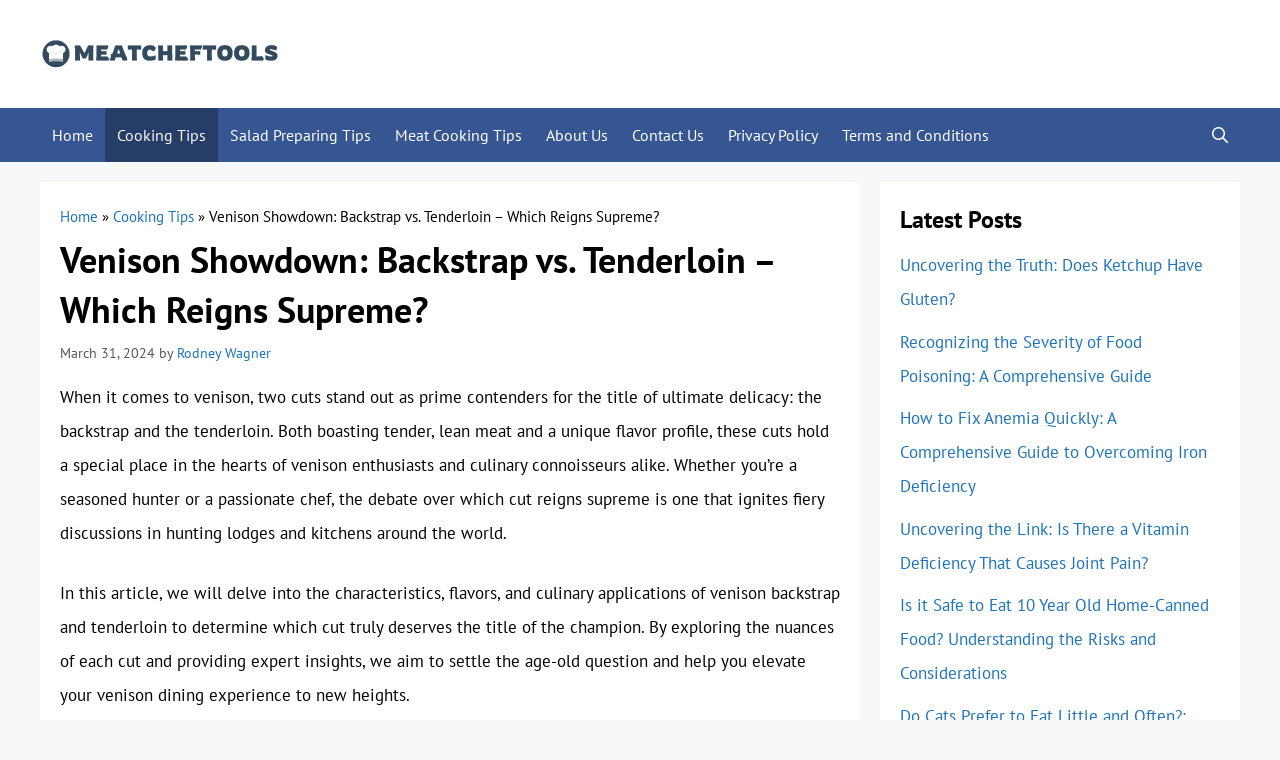

--- FILE ---
content_type: text/html; charset=UTF-8
request_url: https://meatcheftools.com/is-venison-backstrap-or-tenderloin-better/
body_size: 18238
content:
<!DOCTYPE html><html lang="en-US" prefix="og: https://ogp.me/ns#"><head><meta charset="UTF-8"/>
<script>var __ezHttpConsent={setByCat:function(src,tagType,attributes,category,force,customSetScriptFn=null){var setScript=function(){if(force||window.ezTcfConsent[category]){if(typeof customSetScriptFn==='function'){customSetScriptFn();}else{var scriptElement=document.createElement(tagType);scriptElement.src=src;attributes.forEach(function(attr){for(var key in attr){if(attr.hasOwnProperty(key)){scriptElement.setAttribute(key,attr[key]);}}});var firstScript=document.getElementsByTagName(tagType)[0];firstScript.parentNode.insertBefore(scriptElement,firstScript);}}};if(force||(window.ezTcfConsent&&window.ezTcfConsent.loaded)){setScript();}else if(typeof getEzConsentData==="function"){getEzConsentData().then(function(ezTcfConsent){if(ezTcfConsent&&ezTcfConsent.loaded){setScript();}else{console.error("cannot get ez consent data");force=true;setScript();}});}else{force=true;setScript();console.error("getEzConsentData is not a function");}},};</script>
<script>var ezTcfConsent=window.ezTcfConsent?window.ezTcfConsent:{loaded:false,store_info:false,develop_and_improve_services:false,measure_ad_performance:false,measure_content_performance:false,select_basic_ads:false,create_ad_profile:false,select_personalized_ads:false,create_content_profile:false,select_personalized_content:false,understand_audiences:false,use_limited_data_to_select_content:false,};function getEzConsentData(){return new Promise(function(resolve){document.addEventListener("ezConsentEvent",function(event){var ezTcfConsent=event.detail.ezTcfConsent;resolve(ezTcfConsent);});});}</script>
<script>if(typeof _setEzCookies!=='function'){function _setEzCookies(ezConsentData){var cookies=window.ezCookieQueue;for(var i=0;i<cookies.length;i++){var cookie=cookies[i];if(ezConsentData&&ezConsentData.loaded&&ezConsentData[cookie.tcfCategory]){document.cookie=cookie.name+"="+cookie.value;}}}}
window.ezCookieQueue=window.ezCookieQueue||[];if(typeof addEzCookies!=='function'){function addEzCookies(arr){window.ezCookieQueue=[...window.ezCookieQueue,...arr];}}
addEzCookies([{name:"ezoab_566767",value:"mod1-c; Path=/; Domain=meatcheftools.com; Max-Age=7200",tcfCategory:"store_info",isEzoic:"true",},{name:"ezosuibasgeneris-1",value:"39809d27-53e1-4a46-754d-b5a946469fd4; Path=/; Domain=meatcheftools.com; Expires=Thu, 24 Dec 2026 05:09:22 UTC; Secure; SameSite=None",tcfCategory:"understand_audiences",isEzoic:"true",}]);if(window.ezTcfConsent&&window.ezTcfConsent.loaded){_setEzCookies(window.ezTcfConsent);}else if(typeof getEzConsentData==="function"){getEzConsentData().then(function(ezTcfConsent){if(ezTcfConsent&&ezTcfConsent.loaded){_setEzCookies(window.ezTcfConsent);}else{console.error("cannot get ez consent data");_setEzCookies(window.ezTcfConsent);}});}else{console.error("getEzConsentData is not a function");_setEzCookies(window.ezTcfConsent);}</script><script type="text/javascript" data-ezscrex='false' data-cfasync='false'>window._ezaq = Object.assign({"edge_cache_status":13,"edge_response_time":13,"url":"https://meatcheftools.com/is-venison-backstrap-or-tenderloin-better/"}, typeof window._ezaq !== "undefined" ? window._ezaq : {});</script><script type="text/javascript" data-ezscrex='false' data-cfasync='false'>window._ezaq = Object.assign({"ab_test_id":"mod1-c"}, typeof window._ezaq !== "undefined" ? window._ezaq : {});window.__ez=window.__ez||{};window.__ez.tf={};</script><script type="text/javascript" data-ezscrex='false' data-cfasync='false'>window.ezDisableAds = true;</script>
<script data-ezscrex='false' data-cfasync='false' data-pagespeed-no-defer>var __ez=__ez||{};__ez.stms=Date.now();__ez.evt={};__ez.script={};__ez.ck=__ez.ck||{};__ez.template={};__ez.template.isOrig=true;__ez.queue=__ez.queue||function(){var e=0,i=0,t=[],n=!1,o=[],r=[],s=!0,a=function(e,i,n,o,r,s,a){var l=arguments.length>7&&void 0!==arguments[7]?arguments[7]:window,d=this;this.name=e,this.funcName=i,this.parameters=null===n?null:w(n)?n:[n],this.isBlock=o,this.blockedBy=r,this.deleteWhenComplete=s,this.isError=!1,this.isComplete=!1,this.isInitialized=!1,this.proceedIfError=a,this.fWindow=l,this.isTimeDelay=!1,this.process=function(){f("... func = "+e),d.isInitialized=!0,d.isComplete=!0,f("... func.apply: "+e);var i=d.funcName.split("."),n=null,o=this.fWindow||window;i.length>3||(n=3===i.length?o[i[0]][i[1]][i[2]]:2===i.length?o[i[0]][i[1]]:o[d.funcName]),null!=n&&n.apply(null,this.parameters),!0===d.deleteWhenComplete&&delete t[e],!0===d.isBlock&&(f("----- F'D: "+d.name),m())}},l=function(e,i,t,n,o,r,s){var a=arguments.length>7&&void 0!==arguments[7]?arguments[7]:window,l=this;this.name=e,this.path=i,this.async=o,this.defer=r,this.isBlock=t,this.blockedBy=n,this.isInitialized=!1,this.isError=!1,this.isComplete=!1,this.proceedIfError=s,this.fWindow=a,this.isTimeDelay=!1,this.isPath=function(e){return"/"===e[0]&&"/"!==e[1]},this.getSrc=function(e){return void 0!==window.__ezScriptHost&&this.isPath(e)&&"banger.js"!==this.name?window.__ezScriptHost+e:e},this.process=function(){l.isInitialized=!0,f("... file = "+e);var i=this.fWindow?this.fWindow.document:document,t=i.createElement("script");t.src=this.getSrc(this.path),!0===o?t.async=!0:!0===r&&(t.defer=!0),t.onerror=function(){var e={url:window.location.href,name:l.name,path:l.path,user_agent:window.navigator.userAgent};"undefined"!=typeof _ezaq&&(e.pageview_id=_ezaq.page_view_id);var i=encodeURIComponent(JSON.stringify(e)),t=new XMLHttpRequest;t.open("GET","//g.ezoic.net/ezqlog?d="+i,!0),t.send(),f("----- ERR'D: "+l.name),l.isError=!0,!0===l.isBlock&&m()},t.onreadystatechange=t.onload=function(){var e=t.readyState;f("----- F'D: "+l.name),e&&!/loaded|complete/.test(e)||(l.isComplete=!0,!0===l.isBlock&&m())},i.getElementsByTagName("head")[0].appendChild(t)}},d=function(e,i){this.name=e,this.path="",this.async=!1,this.defer=!1,this.isBlock=!1,this.blockedBy=[],this.isInitialized=!0,this.isError=!1,this.isComplete=i,this.proceedIfError=!1,this.isTimeDelay=!1,this.process=function(){}};function c(e,i,n,s,a,d,c,u,f){var m=new l(e,i,n,s,a,d,c,f);!0===u?o[e]=m:r[e]=m,t[e]=m,h(m)}function h(e){!0!==u(e)&&0!=s&&e.process()}function u(e){if(!0===e.isTimeDelay&&!1===n)return f(e.name+" blocked = TIME DELAY!"),!0;if(w(e.blockedBy))for(var i=0;i<e.blockedBy.length;i++){var o=e.blockedBy[i];if(!1===t.hasOwnProperty(o))return f(e.name+" blocked = "+o),!0;if(!0===e.proceedIfError&&!0===t[o].isError)return!1;if(!1===t[o].isComplete)return f(e.name+" blocked = "+o),!0}return!1}function f(e){var i=window.location.href,t=new RegExp("[?&]ezq=([^&#]*)","i").exec(i);"1"===(t?t[1]:null)&&console.debug(e)}function m(){++e>200||(f("let's go"),p(o),p(r))}function p(e){for(var i in e)if(!1!==e.hasOwnProperty(i)){var t=e[i];!0===t.isComplete||u(t)||!0===t.isInitialized||!0===t.isError?!0===t.isError?f(t.name+": error"):!0===t.isComplete?f(t.name+": complete already"):!0===t.isInitialized&&f(t.name+": initialized already"):t.process()}}function w(e){return"[object Array]"==Object.prototype.toString.call(e)}return window.addEventListener("load",(function(){setTimeout((function(){n=!0,f("TDELAY -----"),m()}),5e3)}),!1),{addFile:c,addFileOnce:function(e,i,n,o,r,s,a,l,d){t[e]||c(e,i,n,o,r,s,a,l,d)},addDelayFile:function(e,i){var n=new l(e,i,!1,[],!1,!1,!0);n.isTimeDelay=!0,f(e+" ...  FILE! TDELAY"),r[e]=n,t[e]=n,h(n)},addFunc:function(e,n,s,l,d,c,u,f,m,p){!0===c&&(e=e+"_"+i++);var w=new a(e,n,s,l,d,u,f,p);!0===m?o[e]=w:r[e]=w,t[e]=w,h(w)},addDelayFunc:function(e,i,n){var o=new a(e,i,n,!1,[],!0,!0);o.isTimeDelay=!0,f(e+" ...  FUNCTION! TDELAY"),r[e]=o,t[e]=o,h(o)},items:t,processAll:m,setallowLoad:function(e){s=e},markLoaded:function(e){if(e&&0!==e.length){if(e in t){var i=t[e];!0===i.isComplete?f(i.name+" "+e+": error loaded duplicate"):(i.isComplete=!0,i.isInitialized=!0)}else t[e]=new d(e,!0);f("markLoaded dummyfile: "+t[e].name)}},logWhatsBlocked:function(){for(var e in t)!1!==t.hasOwnProperty(e)&&u(t[e])}}}();__ez.evt.add=function(e,t,n){e.addEventListener?e.addEventListener(t,n,!1):e.attachEvent?e.attachEvent("on"+t,n):e["on"+t]=n()},__ez.evt.remove=function(e,t,n){e.removeEventListener?e.removeEventListener(t,n,!1):e.detachEvent?e.detachEvent("on"+t,n):delete e["on"+t]};__ez.script.add=function(e){var t=document.createElement("script");t.src=e,t.async=!0,t.type="text/javascript",document.getElementsByTagName("head")[0].appendChild(t)};__ez.dot=__ez.dot||{};__ez.queue.addFileOnce('/detroitchicago/boise.js', '/detroitchicago/boise.js?gcb=195-0&cb=5', true, [], true, false, true, false);__ez.queue.addFileOnce('/parsonsmaize/abilene.js', '/parsonsmaize/abilene.js?gcb=195-0&cb=b20dfef28c', true, [], true, false, true, false);__ez.queue.addFileOnce('/parsonsmaize/mulvane.js', '/parsonsmaize/mulvane.js?gcb=195-0&cb=e75e48eec0', true, ['/parsonsmaize/abilene.js'], true, false, true, false);__ez.queue.addFileOnce('/detroitchicago/birmingham.js', '/detroitchicago/birmingham.js?gcb=195-0&cb=539c47377c', true, ['/parsonsmaize/abilene.js'], true, false, true, false);</script>
<script data-ezscrex="false" type="text/javascript" data-cfasync="false">window._ezaq = Object.assign({"ad_cache_level":0,"adpicker_placement_cnt":0,"ai_placeholder_cache_level":0,"ai_placeholder_placement_cnt":-1,"article_category":"Cooking Tips","author":"Rodney Wagner","domain":"meatcheftools.com","domain_id":566767,"ezcache_level":2,"ezcache_skip_code":0,"has_bad_image":0,"has_bad_words":0,"is_sitespeed":0,"lt_cache_level":0,"publish_date":"2024-03-31","response_size":47532,"response_size_orig":41770,"response_time_orig":2,"template_id":5,"url":"https://meatcheftools.com/is-venison-backstrap-or-tenderloin-better/","word_count":0,"worst_bad_word_level":0}, typeof window._ezaq !== "undefined" ? window._ezaq : {});__ez.queue.markLoaded('ezaqBaseReady');</script>
<script type='text/javascript' data-ezscrex='false' data-cfasync='false'>
window.ezAnalyticsStatic = true;

function analyticsAddScript(script) {
	var ezDynamic = document.createElement('script');
	ezDynamic.type = 'text/javascript';
	ezDynamic.innerHTML = script;
	document.head.appendChild(ezDynamic);
}
function getCookiesWithPrefix() {
    var allCookies = document.cookie.split(';');
    var cookiesWithPrefix = {};

    for (var i = 0; i < allCookies.length; i++) {
        var cookie = allCookies[i].trim();

        for (var j = 0; j < arguments.length; j++) {
            var prefix = arguments[j];
            if (cookie.indexOf(prefix) === 0) {
                var cookieParts = cookie.split('=');
                var cookieName = cookieParts[0];
                var cookieValue = cookieParts.slice(1).join('=');
                cookiesWithPrefix[cookieName] = decodeURIComponent(cookieValue);
                break; // Once matched, no need to check other prefixes
            }
        }
    }

    return cookiesWithPrefix;
}
function productAnalytics() {
	var d = {"pr":[6],"omd5":"34f7a4f3d60cbe8b7ede30b64b50e711","nar":"risk score"};
	d.u = _ezaq.url;
	d.p = _ezaq.page_view_id;
	d.v = _ezaq.visit_uuid;
	d.ab = _ezaq.ab_test_id;
	d.e = JSON.stringify(_ezaq);
	d.ref = document.referrer;
	d.c = getCookiesWithPrefix('active_template', 'ez', 'lp_');
	if(typeof ez_utmParams !== 'undefined') {
		d.utm = ez_utmParams;
	}

	var dataText = JSON.stringify(d);
	var xhr = new XMLHttpRequest();
	xhr.open('POST','/ezais/analytics?cb=1', true);
	xhr.onload = function () {
		if (xhr.status!=200) {
            return;
		}

        if(document.readyState !== 'loading') {
            analyticsAddScript(xhr.response);
            return;
        }

        var eventFunc = function() {
            if(document.readyState === 'loading') {
                return;
            }
            document.removeEventListener('readystatechange', eventFunc, false);
            analyticsAddScript(xhr.response);
        };

        document.addEventListener('readystatechange', eventFunc, false);
	};
	xhr.setRequestHeader('Content-Type','text/plain');
	xhr.send(dataText);
}
__ez.queue.addFunc("productAnalytics", "productAnalytics", null, true, ['ezaqBaseReady'], false, false, false, true);
</script><base href="https://meatcheftools.com/is-venison-backstrap-or-tenderloin-better/"/><meta name="viewport" content="width=device-width, initial-scale=1"/><title>Venison Showdown: Backstrap vs. Tenderloin – Which Reigns Supreme? - MeatChefTools</title><meta name="description" content="When it comes to venison, two cuts stand out as prime contenders for the title of ultimate delicacy: the backstrap and the tenderloin. Both boasting tender,"/><meta name="robots" content="follow, index, max-snippet:-1, max-video-preview:-1, max-image-preview:large"/><link rel="canonical" href="https://meatcheftools.com/is-venison-backstrap-or-tenderloin-better/"/><meta property="og:locale" content="en_US"/><meta property="og:type" content="article"/><meta property="og:title" content="Venison Showdown: Backstrap vs. Tenderloin – Which Reigns Supreme? - MeatChefTools"/><meta property="og:description" content="When it comes to venison, two cuts stand out as prime contenders for the title of ultimate delicacy: the backstrap and the tenderloin. Both boasting tender,"/><meta property="og:url" content="https://meatcheftools.com/is-venison-backstrap-or-tenderloin-better/"/><meta property="og:site_name" content="MeatChefTools"/><meta property="article:publisher" content="https://www.facebook.com/meatcheftools/"/><meta property="article:section" content="Cooking Tips"/><meta property="article:published_time" content="2024-03-31T19:47:07+06:00"/><meta name="twitter:card" content="summary_large_image"/><meta name="twitter:title" content="Venison Showdown: Backstrap vs. Tenderloin – Which Reigns Supreme? - MeatChefTools"/><meta name="twitter:description" content="When it comes to venison, two cuts stand out as prime contenders for the title of ultimate delicacy: the backstrap and the tenderloin. Both boasting tender,"/><meta name="twitter:site" content="@meatchef"/><meta name="twitter:creator" content="@meatchef"/><meta name="twitter:label1" content="Written by"/><meta name="twitter:data1" content="Rodney Wagner"/><meta name="twitter:label2" content="Time to read"/><meta name="twitter:data2" content="8 minutes"/> <script type="application/ld+json" class="rank-math-schema">{"@context":"https://schema.org","@graph":[{"@type":"Organization","@id":"https://meatcheftools.com/#organization","name":"MeatChefTools","url":"https://meatcheftools.com","sameAs":["https://www.facebook.com/meatcheftools/","https://twitter.com/meatchef"],"logo":{"@type":"ImageObject","@id":"https://meatcheftools.com/#logo","url":"https://meatcheftools.com/wp-content/uploads/2021/06/Logo.png","contentUrl":"https://meatcheftools.com/wp-content/uploads/2021/06/Logo.png","caption":"MeatChefTools","inLanguage":"en-US"}},{"@type":"WebSite","@id":"https://meatcheftools.com/#website","url":"https://meatcheftools.com","name":"MeatChefTools","publisher":{"@id":"https://meatcheftools.com/#organization"},"inLanguage":"en-US"},{"@type":"BreadcrumbList","@id":"https://meatcheftools.com/is-venison-backstrap-or-tenderloin-better/#breadcrumb","itemListElement":[{"@type":"ListItem","position":"1","item":{"@id":"https://meatcheftools.com","name":"Home"}},{"@type":"ListItem","position":"2","item":{"@id":"https://meatcheftools.com/cooking-tips/","name":"Cooking Tips"}},{"@type":"ListItem","position":"3","item":{"@id":"https://meatcheftools.com/is-venison-backstrap-or-tenderloin-better/","name":"Venison Showdown: Backstrap vs. Tenderloin \u2013 Which Reigns Supreme?"}}]},{"@type":"WebPage","@id":"https://meatcheftools.com/is-venison-backstrap-or-tenderloin-better/#webpage","url":"https://meatcheftools.com/is-venison-backstrap-or-tenderloin-better/","name":"Venison Showdown: Backstrap vs. Tenderloin \u2013 Which Reigns Supreme? - MeatChefTools","datePublished":"2024-03-31T19:47:07+06:00","dateModified":"2024-03-31T19:47:07+06:00","isPartOf":{"@id":"https://meatcheftools.com/#website"},"inLanguage":"en-US","breadcrumb":{"@id":"https://meatcheftools.com/is-venison-backstrap-or-tenderloin-better/#breadcrumb"}},{"@type":"Person","@id":"https://meatcheftools.com/is-venison-backstrap-or-tenderloin-better/#author","name":"Rodney Wagner","image":{"@type":"ImageObject","@id":"https://meatcheftools.com/wp-content/uploads/2021/01/Rodney-Wagner.jpg","url":"https://meatcheftools.com/wp-content/uploads/2021/01/Rodney-Wagner.jpg","caption":"Rodney Wagner","inLanguage":"en-US"},"sameAs":["https://meatcheftools.com"],"worksFor":{"@id":"https://meatcheftools.com/#organization"}},{"@type":"BlogPosting","headline":"Venison Showdown: Backstrap vs. Tenderloin \u2013 Which Reigns Supreme? - MeatChefTools","datePublished":"2024-03-31T19:47:07+06:00","dateModified":"2024-03-31T19:47:07+06:00","articleSection":"Cooking Tips","author":{"@id":"https://meatcheftools.com/is-venison-backstrap-or-tenderloin-better/#author","name":"Rodney Wagner"},"publisher":{"@id":"https://meatcheftools.com/#organization"},"description":"When it comes to venison, two cuts stand out as prime contenders for the title of ultimate delicacy: the backstrap and the tenderloin. Both boasting tender,","name":"Venison Showdown: Backstrap vs. Tenderloin \u2013 Which Reigns Supreme? - MeatChefTools","@id":"https://meatcheftools.com/is-venison-backstrap-or-tenderloin-better/#richSnippet","isPartOf":{"@id":"https://meatcheftools.com/is-venison-backstrap-or-tenderloin-better/#webpage"},"inLanguage":"en-US","mainEntityOfPage":{"@id":"https://meatcheftools.com/is-venison-backstrap-or-tenderloin-better/#webpage"}}]}</script> <link href="https://fonts.gstatic.com" crossorigin="" rel="preconnect"/><link href="https://fonts.googleapis.com" crossorigin="" rel="preconnect"/><link data-optimized="2" rel="stylesheet" href="https://meatcheftools.com/wp-content/litespeed/css/1e762e1c369f155fabe43d65e2eaa194.css?ver=6c3b1"/> <script src="https://meatcheftools.com/wp-includes/js/jquery/jquery.min.js" id="jquery-core-js"></script> <script data-optimized="1" src="https://meatcheftools.com/wp-content/litespeed/js/1e46b8c1d9850091f570e8a011c5def3.js?ver=5def3" id="jquery-migrate-js" defer="" data-deferred="1"></script> <link rel="https://api.w.org/" href="https://meatcheftools.com/wp-json/"/><link rel="alternate" title="JSON" type="application/json" href="https://meatcheftools.com/wp-json/wp/v2/posts/4515"/><link rel="alternate" title="oEmbed (JSON)" type="application/json+oembed" href="https://meatcheftools.com/wp-json/oembed/1.0/embed?url=https%3A%2F%2Fmeatcheftools.com%2Fis-venison-backstrap-or-tenderloin-better%2F"/><link rel="alternate" title="oEmbed (XML)" type="text/xml+oembed" href="https://meatcheftools.com/wp-json/oembed/1.0/embed?url=https%3A%2F%2Fmeatcheftools.com%2Fis-venison-backstrap-or-tenderloin-better%2F&amp;format=xml"/><link rel="pingback" href="https://meatcheftools.com/xmlrpc.php"/>
 <script src="https://www.googletagmanager.com/gtag/js?id=G-NJCDLCG2F9" defer="" data-deferred="1"></script> <script src="[data-uri]" defer=""></script><link rel="icon" href="https://meatcheftools.com/wp-content/uploads/2021/01/cropped-Favicon-32x32.png" sizes="32x32"/><link rel="icon" href="https://meatcheftools.com/wp-content/uploads/2021/01/cropped-Favicon-192x192.png" sizes="192x192"/><link rel="apple-touch-icon" href="https://meatcheftools.com/wp-content/uploads/2021/01/cropped-Favicon-180x180.png"/><meta name="msapplication-TileImage" content="https://meatcheftools.com/wp-content/uploads/2021/01/cropped-Favicon-270x270.png"/><script type='text/javascript'>
var ezoTemplate = 'orig_site';
var ezouid = '1';
var ezoFormfactor = '1';
</script><script data-ezscrex="false" type='text/javascript'>
var soc_app_id = '0';
var did = 566767;
var ezdomain = 'meatcheftools.com';
var ezoicSearchable = 1;
</script></head><body class="wp-singular post-template-default single single-post postid-4515 single-format-standard wp-custom-logo wp-embed-responsive wp-theme-generatepress wp-child-theme-generatepress_child post-image-above-header post-image-aligned-center sticky-menu-fade right-sidebar nav-below-header separate-containers nav-search-enabled header-aligned-left dropdown-hover" itemtype="https://schema.org/Blog" itemscope="">
<a class="screen-reader-text skip-link" href="#content" title="Skip to content">Skip to content</a><header class="site-header" id="masthead" aria-label="Site" itemtype="https://schema.org/WPHeader" itemscope=""><div class="inside-header grid-container"><div class="site-logo">
<a href="https://meatcheftools.com/" rel="home">
<img class="header-image is-logo-image" alt="MeatChefTools" src="https://meatcheftools.com/wp-content/uploads/2024/02/logo.png" srcset="https://meatcheftools.com/wp-content/uploads/2024/02/logo.png 1x, https://meatcheftools.com/wp-content/uploads/2024/02/mobile-logo.png 2x" width="240" height="60"/>
</a></div></div></header><nav class="main-navigation has-menu-bar-items sub-menu-right" id="site-navigation" aria-label="Primary" itemtype="https://schema.org/SiteNavigationElement" itemscope=""><div class="inside-navigation grid-container"><form method="get" class="search-form navigation-search" action="https://meatcheftools.com/">
<input type="search" class="search-field" value="" name="s" title="Search"/></form>				<button class="menu-toggle" aria-controls="primary-menu" aria-expanded="false">
<span class="gp-icon icon-menu-bars"><svg viewBox="0 0 512 512" aria-hidden="true" xmlns="http://www.w3.org/2000/svg" width="1em" height="1em"><path d="M0 96c0-13.255 10.745-24 24-24h464c13.255 0 24 10.745 24 24s-10.745 24-24 24H24c-13.255 0-24-10.745-24-24zm0 160c0-13.255 10.745-24 24-24h464c13.255 0 24 10.745 24 24s-10.745 24-24 24H24c-13.255 0-24-10.745-24-24zm0 160c0-13.255 10.745-24 24-24h464c13.255 0 24 10.745 24 24s-10.745 24-24 24H24c-13.255 0-24-10.745-24-24z"></path></svg><svg viewBox="0 0 512 512" aria-hidden="true" xmlns="http://www.w3.org/2000/svg" width="1em" height="1em"><path d="M71.029 71.029c9.373-9.372 24.569-9.372 33.942 0L256 222.059l151.029-151.03c9.373-9.372 24.569-9.372 33.942 0 9.372 9.373 9.372 24.569 0 33.942L289.941 256l151.03 151.029c9.372 9.373 9.372 24.569 0 33.942-9.373 9.372-24.569 9.372-33.942 0L256 289.941l-151.029 151.03c-9.373 9.372-24.569 9.372-33.942 0-9.372-9.373-9.372-24.569 0-33.942L222.059 256 71.029 104.971c-9.372-9.373-9.372-24.569 0-33.942z"></path></svg></span><span class="mobile-menu">Menu</span>				</button><div id="primary-menu" class="main-nav"><ul id="menu-main-menu" class=" menu sf-menu"><li id="menu-item-64049" class="menu-item menu-item-type-custom menu-item-object-custom menu-item-home menu-item-64049"><a href="https://meatcheftools.com/">Home</a></li><li id="menu-item-14792" class="menu-item menu-item-type-taxonomy menu-item-object-category current-post-ancestor current-menu-parent current-post-parent menu-item-14792"><a href="https://meatcheftools.com/cooking-tips/">Cooking Tips</a></li><li id="menu-item-20453" class="menu-item menu-item-type-taxonomy menu-item-object-category menu-item-20453"><a href="https://meatcheftools.com/salad-preparing-tips/">Salad Preparing Tips</a></li><li id="menu-item-20452" class="menu-item menu-item-type-taxonomy menu-item-object-category menu-item-20452"><a href="https://meatcheftools.com/meat-cooking-tips/">Meat Cooking Tips</a></li><li id="menu-item-14803" class="menu-item menu-item-type-post_type menu-item-object-page menu-item-14803"><a href="https://meatcheftools.com/about/">About Us</a></li><li id="menu-item-14802" class="menu-item menu-item-type-post_type menu-item-object-page menu-item-14802"><a href="https://meatcheftools.com/contact/">Contact Us</a></li><li id="menu-item-14801" class="menu-item menu-item-type-post_type menu-item-object-page menu-item-privacy-policy menu-item-14801"><a rel="privacy-policy" href="https://meatcheftools.com/privacy-policy/">Privacy Policy</a></li><li id="menu-item-14813" class="menu-item menu-item-type-post_type menu-item-object-page menu-item-14813"><a href="https://meatcheftools.com/terms-and-conditions/">Terms and Conditions</a></li></ul></div><div class="menu-bar-items"><span class="menu-bar-item search-item"><a aria-label="Open Search Bar" href="#"><span class="gp-icon icon-search"><svg viewBox="0 0 512 512" aria-hidden="true" xmlns="http://www.w3.org/2000/svg" width="1em" height="1em"><path fill-rule="evenodd" clip-rule="evenodd" d="M208 48c-88.366 0-160 71.634-160 160s71.634 160 160 160 160-71.634 160-160S296.366 48 208 48zM0 208C0 93.125 93.125 0 208 0s208 93.125 208 208c0 48.741-16.765 93.566-44.843 129.024l133.826 134.018c9.366 9.379 9.355 24.575-.025 33.941-9.379 9.366-24.575 9.355-33.941-.025L337.238 370.987C301.747 399.167 256.839 416 208 416 93.125 416 0 322.875 0 208z"></path></svg><svg viewBox="0 0 512 512" aria-hidden="true" xmlns="http://www.w3.org/2000/svg" width="1em" height="1em"><path d="M71.029 71.029c9.373-9.372 24.569-9.372 33.942 0L256 222.059l151.029-151.03c9.373-9.372 24.569-9.372 33.942 0 9.372 9.373 9.372 24.569 0 33.942L289.941 256l151.03 151.029c9.372 9.373 9.372 24.569 0 33.942-9.373 9.372-24.569 9.372-33.942 0L256 289.941l-151.029 151.03c-9.373 9.372-24.569 9.372-33.942 0-9.372-9.373-9.372-24.569 0-33.942L222.059 256 71.029 104.971c-9.372-9.373-9.372-24.569 0-33.942z"></path></svg></span></a></span></div></div></nav><div class="site grid-container container hfeed" id="page"><div class="site-content" id="content"><div class="content-area" id="primary"><main class="site-main" id="main"><article id="post-4515" class="post-4515 post type-post status-publish format-standard hentry category-cooking-tips no-featured-image-padding" itemtype="https://schema.org/CreativeWork" itemscope=""><div class="inside-article"><nav aria-label="breadcrumbs" class="rank-math-breadcrumb"><p><a href="https://meatcheftools.com">Home</a><span class="separator"> » </span><a href="https://meatcheftools.com/cooking-tips/">Cooking Tips</a><span class="separator"> » </span><span class="last">Venison Showdown: Backstrap vs. Tenderloin – Which Reigns Supreme?</span></p></nav><header class="entry-header"><h1 class="entry-title" itemprop="headline">Venison Showdown: Backstrap vs. Tenderloin – Which Reigns Supreme?</h1><div class="entry-meta">
<span class="posted-on"><time class="entry-date published" datetime="2024-03-31T19:47:07+06:00" itemprop="datePublished">March 31, 2024</time></span> <span class="byline">by <span class="author vcard" itemprop="author" itemtype="https://schema.org/Person" itemscope=""><a class="url fn n" href="https://meatcheftools.com/author/rodney/" title="View all posts by Rodney Wagner" rel="author" itemprop="url"><span class="author-name" itemprop="name">Rodney Wagner</span></a></span></span></div></header><div class="entry-content" itemprop="text"><p>When it comes to venison, two cuts stand out as prime contenders for the title of ultimate delicacy: the backstrap and the tenderloin. Both boasting tender, lean meat and a unique flavor profile, these cuts hold a special place in the hearts of venison enthusiasts and culinary connoisseurs alike. Whether you’re a seasoned hunter or a passionate chef, the debate over which cut reigns supreme is one that ignites fiery discussions in hunting lodges and kitchens around the world.</p><p>In this article, we will delve into the characteristics, flavors, and culinary applications of venison backstrap and tenderloin to determine which cut truly deserves the title of the champion. By exploring the nuances of each cut and providing expert insights, we aim to settle the age-old question and help you elevate your venison dining experience to new heights.</p><div class="key-takeaway"><strong>Key Takeaways</strong><div class="takeaway-content">Both venison backstrap and tenderloin are prized cuts of the deer, but the backstrap is often considered the better cut due to its larger size and versatility. It can be cooked as a whole roast or sliced into steaks, making it a favorite among meat enthusiasts. However, the tenderloin is renowned for its tenderness and mild flavor, making it a popular choice for those who prefer a more delicate meat. Ultimately, the “better” cut depends on personal preference and cooking method.</div></div><p></p><div id="ez-toc-container" class="ez-toc-v2_0_76 counter-hierarchy ez-toc-counter ez-toc-grey ez-toc-container-direction"><div class="ez-toc-title-container"><p class="ez-toc-title ez-toc-toggle" style="cursor:pointer">Table of Contents</p>
<span class="ez-toc-title-toggle"><a href="#" class="ez-toc-pull-right ez-toc-btn ez-toc-btn-xs ez-toc-btn-default ez-toc-toggle" aria-label="Toggle Table of Content"><span class="ez-toc-js-icon-con"><span class=""><span class="eztoc-hide" style="display:none;">Toggle</span><span class="ez-toc-icon-toggle-span"><svg style="fill: #999;color:#999" xmlns="http://www.w3.org/2000/svg" class="list-377408" width="20px" height="20px" viewBox="0 0 24 24" fill="none"><path d="M6 6H4v2h2V6zm14 0H8v2h12V6zM4 11h2v2H4v-2zm16 0H8v2h12v-2zM4 16h2v2H4v-2zm16 0H8v2h12v-2z" fill="currentColor"></path></svg><svg style="fill: #999;color:#999" class="arrow-unsorted-368013" xmlns="http://www.w3.org/2000/svg" width="10px" height="10px" viewBox="0 0 24 24" version="1.2" baseProfile="tiny"><path d="M18.2 9.3l-6.2-6.3-6.2 6.3c-.2.2-.3.4-.3.7s.1.5.3.7c.2.2.4.3.7.3h11c.3 0 .5-.1.7-.3.2-.2.3-.5.3-.7s-.1-.5-.3-.7zM5.8 14.7l6.2 6.3 6.2-6.3c.2-.2.3-.5.3-.7s-.1-.5-.3-.7c-.2-.2-.4-.3-.7-.3h-11c-.3 0-.5.1-.7.3-.2.2-.3.5-.3.7s.1.5.3.7z"></path></svg></span></span></span></a></span></div><nav><ul class="ez-toc-list ez-toc-list-level-1 eztoc-toggle-hide-by-default"><li class="ez-toc-page-1 ez-toc-heading-level-2"><a class="ez-toc-link ez-toc-heading-1" href="#Understanding_Venison_Cuts">Understanding Venison Cuts</a></li><li class="ez-toc-page-1 ez-toc-heading-level-2"><a class="ez-toc-link ez-toc-heading-2" href="#Exploring_The_Backstrap">Exploring The Backstrap</a></li><li class="ez-toc-page-1 ez-toc-heading-level-2"><a class="ez-toc-link ez-toc-heading-3" href="#Unveiling_The_Tenderloin">Unveiling The Tenderloin</a></li><li class="ez-toc-page-1 ez-toc-heading-level-2"><a class="ez-toc-link ez-toc-heading-4" href="#Flavor_And_Texture_Comparison">Flavor And Texture Comparison</a></li><li class="ez-toc-page-1 ez-toc-heading-level-2"><a class="ez-toc-link ez-toc-heading-5" href="#Cooking_Methods_For_Backstrap">Cooking Methods For Backstrap</a></li><li class="ez-toc-page-1 ez-toc-heading-level-2"><a class="ez-toc-link ez-toc-heading-6" href="#Cooking_Methods_For_Tenderloin">Cooking Methods For Tenderloin</a></li><li class="ez-toc-page-1 ez-toc-heading-level-2"><a class="ez-toc-link ez-toc-heading-7" href="#Nutritional_Profile_Of_Backstrap">Nutritional Profile Of Backstrap</a></li><li class="ez-toc-page-1 ez-toc-heading-level-2"><a class="ez-toc-link ez-toc-heading-8" href="#Nutritional_Profile_Of_Tenderloin">Nutritional Profile Of Tenderloin</a></li><li class="ez-toc-page-1 ez-toc-heading-level-2"><a class="ez-toc-link ez-toc-heading-9" href="#Conclusion">Conclusion</a></li></ul></nav></div><h2><span class="ez-toc-section" id="Understanding_Venison_Cuts"></span>Understanding Venison Cuts<span class="ez-toc-section-end"></span></h2><p>Venison, a lean and flavorful meat, offers a variety of cuts that can be used in cooking. One of the most sought-after cuts is the backstrap, also known as the loin, which runs along the spine of the deer and is prized for its tenderness and mild flavor. The tenderloin, on the other hand, is a small, long strip of meat located inside the ribcage and is similarly valued for its tenderness and delicate taste.</p><p>Understanding the different venison cuts is essential for both hunters and cooks. The backstrap and tenderloin are often considered the premium cuts of venison, with the backstrap being larger and thicker, while the tenderloin is smaller and more delicate. Both cuts are incredibly tender and best suited for quick cooking methods, such as grilling, pan-searing, or roasting. Additionally, being aware of the location of these cuts on the deer can also help in butchering and utilizing the meat efficiently.</p><p>When preparing venison, knowing the characteristics of each cut can influence the cooking method and the resulting flavor and texture. By understanding the unique qualities of the backstrap and tenderloin, individuals can make informed decisions on how best to showcase and enjoy these premium venison cuts.</p><h2><span class="ez-toc-section" id="Exploring_The_Backstrap"></span>Exploring The Backstrap<span class="ez-toc-section-end"></span></h2><p>The backstrap, also known as the loin, is a prized cut of venison that runs along the spine of the deer. It’s favored for its tender, lean meat and is often described as the “filet mignon” of the deer. The backstrap is a versatile cut that can be grilled, seared, or roasted, and its natural tenderness makes it an ideal choice for those who prefer their venison on the medium-rare to medium side. Its mild flavor allows for a variety of seasoning options, making it a popular choice for many venison enthusiasts.</p><p>When preparing backstrap, it’s important to trim off any excess silver skin or connective tissue to ensure a tender result. Many people prefer to marinate or dry-rub the backstrap to enhance its natural flavor, while others opt for a simple seasoning of salt and pepper to let the meat’s flavor shine through. The backstrap’s tenderness and mild flavor make it an excellent choice for those new to venison, as well as for seasoned hunters and cooks looking to showcase the natural quality of the meat. Whether prepared as steaks, roasts, or kebabs, the backstrap is a showcase cut that highlights the best qualities of venison.</p><h2><span class="ez-toc-section" id="Unveiling_The_Tenderloin"></span>Unveiling The Tenderloin<span class="ez-toc-section-end"></span></h2><p>The tenderloin, also known as the backstrap or fillet, is a prized cut of venison known for its tenderness and delicate flavor. This lean, long muscle runs along the spine of the deer and is often considered the most tender and coveted part of the animal. It is a small, relatively thin muscle that is located inside the ribcage and is protected from excessive use, which contributes to its tenderness.</p><p>When prepared properly, venison tenderloin is succulent and tender with a buttery texture. It can be prepared using various cooking methods, including grilling, pan-searing, or roasting, and is often seasoned with simple herbs and spices to enhance its natural flavors. Due to its tenderness, it is crucial to avoid overcooking the tenderloin to preserve its delicate texture and flavor. Whether it’s served as medallions, steaks, or whole-roasted, the venison tenderloin is a gourmet cut that is sure to impress even the most discerning palate.</p><h2><span class="ez-toc-section" id="Flavor_And_Texture_Comparison"></span>Flavor And Texture Comparison<span class="ez-toc-section-end"></span></h2><p>When it comes to comparing the flavor and texture of venison backstrap and tenderloin, both cuts offer unique qualities that cater to different culinary preferences. The backstrap, often referred to as the “loin,” features a robust, meaty flavor with a slightly gamey undertone. Its texture is firmer compared to the tenderloin, providing a satisfying chew that many carnivores appreciate. When cooked properly, the backstrap can deliver a juicy and tender experience, making it a favorite for those who enjoy a more substantial bite.</p><p>On the other hand, the tenderloin offers a softer texture with a milder, delicate flavor profile. Its lean and buttery texture makes it an ideal choice for those seeking a more tender and refined dining experience. The tenderloin’s subtle taste allows it to easily absorb the flavors of marinades and seasonings, making it versatile for various cooking methods. Ultimately, the flavor and texture comparison between venison backstrap and tenderloin comes down to personal preference and the specific culinary application, as both cuts offer unique attributes that cater to different palates and cooking styles.</p><h2><span class="ez-toc-section" id="Cooking_Methods_For_Backstrap"></span>Cooking Methods For Backstrap<span class="ez-toc-section-end"></span></h2><p>When it comes to cooking methods for backstrap, simplicity is key. This tender and flavorful cut of venison benefits from minimal processing and quick cooking techniques to preserve its natural taste and texture. One popular method is grilling, which allows the meat’s lean composition to shine while creating a beautiful charred exterior. Marinating the backstrap beforehand can add extra flavor and moisture and is an excellent way to impart a touch of complexity to the dish.</p><p>Another effective cooking method for backstrap is pan-searing. This technique achieves a delightful caramelization on the exterior while the inside remains juicy and tender. For those who prefer a no-fuss approach, roasting the backstrap in the oven is a straightforward option. It requires minimal effort and ensures even cooking throughout the cut. Regardless of the chosen technique, it is crucial to monitor the internal temperature of the meat to prevent overcooking and preserve the backstrap’s delicate texture and exquisite flavor.</p><h2><span class="ez-toc-section" id="Cooking_Methods_For_Tenderloin"></span>Cooking Methods For Tenderloin<span class="ez-toc-section-end"></span></h2><p>When it comes to cooking venison tenderloin, the key is to keep it simple. Because of its tenderness, it’s best to use cooking methods that won’t overpower the natural flavor of the meat. One popular way to prepare venison tenderloin is by grilling it over high heat for a short period of time. This method helps to seal in the juices and create a delicious charred exterior while keeping the inside tender and juicy.</p><p>Another cooking method for venison tenderloin is pan-searing. Heat a skillet with oil over medium-high heat, season the tenderloin with salt and pepper, and then sear it for a few minutes on each side until it reaches the desired level of doneness. This method produces a beautiful crust and a juicy, flavorful interior. Remember to let the tenderloin rest for a few minutes after cooking to allow the juices to redistribute, ensuring a more tender and flavorful result. Regardless of the method chosen, it’s important not to overcook venison tenderloin, as it can quickly become tough and dry.</p><h2><span class="ez-toc-section" id="Nutritional_Profile_Of_Backstrap"></span>Nutritional Profile Of Backstrap<span class="ez-toc-section-end"></span></h2><p>Backstrap, also known as venison loin, is a highly nutritious cut of meat that offers an impressive nutritional profile. It is lean and low in fat, making it an excellent source of high-quality protein. Additionally, backstrap is rich in essential nutrients such as iron, zinc, and B vitamins, including B12 and niacin.</p><p>One of the key advantages of backstrap is its low fat content. This makes it a great choice for individuals looking to reduce their overall fat intake while still enjoying a delicious and satisfying protein source. Furthermore, it provides essential nutrients that are vital for maintaining overall health, including supporting energy metabolism, immune function, and red blood cell production.</p><p>In conclusion, the nutritional profile of backstrap makes it a valuable addition to a balanced and healthy diet. Its high protein content, along with essential vitamins and minerals, makes it a standout choice for individuals seeking a nutrient-dense and delicious meat option.</p><h2><span class="ez-toc-section" id="Nutritional_Profile_Of_Tenderloin"></span>Nutritional Profile Of Tenderloin<span class="ez-toc-section-end"></span></h2><p>The tenderloin is a lean cut of venison and is an excellent source of high-quality protein, providing essential amino acids that support muscle strength and overall health. It is also low in saturated fat, making it a heart-healthy choice. Additionally, tenderloin is rich in vitamin B6 and niacin, which play crucial roles in energy metabolism and promoting overall well-being.</p><p>A 3-ounce serving of venison tenderloin contains approximately 135 calories and provides nearly half of the recommended daily allowance of protein. It is also a good source of iron, a vital component of hemoglobin that helps transport oxygen throughout the body. Furthermore, tenderloin is low in carbohydrates, making it an ideal choice for individuals following a low-carb or keto diet. Overall, the nutritional profile of venison tenderloin makes it a nutrient-dense option that can contribute to a well-rounded and balanced diet.</p><h2><span class="ez-toc-section" id="Conclusion"></span>Conclusion<span class="ez-toc-section-end"></span></h2><p>To fully appreciate the venison experience, it’s essential to savor the distinct qualities of the backstrap and tenderloin. Both cuts offer exceptional tenderness and flavor, making them prized choices for any culinary endeavor. While the backstrap impresses with its robust and versatile profile, the tenderloin captivates with its delicate texture and subtle taste. Ultimately, the decision between the two cuts comes down to personal preference and the specific dish being prepared.</p><p>In the end, whether you lean towards the bold richness of the backstrap or the understated elegance of the tenderloin, it’s clear that both cuts reign supreme in the realm of venison. Embracing the unique attributes of each cut allows one to unlock the endless culinary possibilities that venison has to offer, making the rivalry between the backstrap and tenderloin a matter of pure preference rather than superiority.</p></div><footer class="entry-meta" aria-label="Entry meta">
<span class="cat-links"><span class="gp-icon icon-categories"><svg viewBox="0 0 512 512" aria-hidden="true" xmlns="http://www.w3.org/2000/svg" width="1em" height="1em"><path d="M0 112c0-26.51 21.49-48 48-48h110.014a48 48 0 0143.592 27.907l12.349 26.791A16 16 0 00228.486 128H464c26.51 0 48 21.49 48 48v224c0 26.51-21.49 48-48 48H48c-26.51 0-48-21.49-48-48V112z"></path></svg></span><span class="screen-reader-text">Categories </span><a href="https://meatcheftools.com/cooking-tips/" rel="category tag">Cooking Tips</a></span></footer></div></article><div class="comments-area"><div id="comments"><div id="respond" class="comment-respond"><h3 id="reply-title" class="comment-reply-title">Leave a Comment <small><a rel="nofollow" id="cancel-comment-reply-link" href="/is-venison-backstrap-or-tenderloin-better/#respond" style="display:none;">Cancel reply</a></small></h3><form action="https://meatcheftools.com/wp-comments-post.php" method="post" id="commentform" class="comment-form"><p class="comment-form-comment"><label for="comment" class="screen-reader-text">Comment</label><textarea id="comment" name="comment" cols="45" rows="8" required=""></textarea></p><label for="author" class="screen-reader-text">Name</label><input placeholder="Name *" id="author" name="author" type="text" value="" size="30" required=""/>
<label for="email" class="screen-reader-text">Email</label><input placeholder="Email *" id="email" name="email" type="email" value="" size="30" required=""/>
<label for="url" class="screen-reader-text">Website</label><input placeholder="Website" id="url" name="url" type="url" value="" size="30"/><p class="comment-form-cookies-consent"><input id="wp-comment-cookies-consent" name="wp-comment-cookies-consent" type="checkbox" value="yes"/> <label for="wp-comment-cookies-consent">Save my name, email, and website in this browser for the next time I comment.</label></p><p class="form-submit"><input name="submit" type="submit" id="submit" class="submit" value="Post Comment"/> <input type="hidden" name="comment_post_ID" value="4515" id="comment_post_ID"/>
<input type="hidden" name="comment_parent" id="comment_parent" value="0"/></p><p style="display: none;"><input type="hidden" id="akismet_comment_nonce" name="akismet_comment_nonce" value="622ea3ffcb"/></p><p style="display: none !important;" class="akismet-fields-container" data-prefix="ak_"><label>Δ<textarea name="ak_hp_textarea" cols="45" rows="8" maxlength="100"></textarea></label><input type="hidden" id="ak_js_1" name="ak_js" value="169"/><script src="[data-uri]" defer=""></script></p></form></div></div></div></main></div><div class="widget-area sidebar is-right-sidebar" id="right-sidebar"><div class="inside-right-sidebar">
<ins class="ezoic-adpos-sidebar" style="display:none !important;visibility:hidden !important;height:0 !important;width:0 !important;" data-loc="top"></ins><aside id="recent-posts-2" class="widget inner-padding widget_recent_entries"><h2 class="widget-title">Latest Posts</h2><ul><li>
<a href="https://meatcheftools.com/does-ketchup-have-gluten/">Uncovering the Truth: Does Ketchup Have Gluten?</a></li><li>
<a href="https://meatcheftools.com/how-do-you-know-if-food-poisoning-is-serious/">Recognizing the Severity of Food Poisoning: A Comprehensive Guide</a></li><li>
<a href="https://meatcheftools.com/how-to-fix-anemia-quickly/">How to Fix Anemia Quickly: A Comprehensive Guide to Overcoming Iron Deficiency</a></li><li>
<a href="https://meatcheftools.com/is-there-a-vitamin-deficiency-that-causes-joint-pain/">Uncovering the Link: Is There a Vitamin Deficiency That Causes Joint Pain?</a></li><li>
<a href="https://meatcheftools.com/can-you-eat-10-year-old-home-canned-food/">Is it Safe to Eat 10 Year Old Home-Canned Food? Understanding the Risks and Considerations</a></li><li>
<a href="https://meatcheftools.com/do-cats-prefer-to-eat-little-and-often/">Do Cats Prefer to Eat Little and Often?: Understanding Feline Eating Habits</a></li><li>
<a href="https://meatcheftools.com/can-hindu-people-drink-alcohol/">Exploring the Complex Relationship Between Hinduism and Alcohol Consumption</a></li></ul></aside><ins class="ezoic-adpos-sidebar" style="display:none !important;visibility:hidden !important;height:0 !important;width:0 !important;" data-loc="middle"></ins><ins class="ezoic-adpos-sidebar" style="display:none !important;visibility:hidden !important;height:0 !important;width:0 !important;" data-loc="bottom"></ins></div></div></div></div><div class="site-footer"><div id="footer-widgets" class="site footer-widgets"><div class="footer-widgets-container grid-container"><div class="inside-footer-widgets"><div class="footer-widget-1"><aside id="text-4" class="widget inner-padding widget_text"><h2 class="widget-title">About Us</h2><div class="textwidget"><p>MeatchefTools.com is your ultimate destination for everything meat-related. Our platform offers a rich array of articles, recipes, and cooking tips to enhance your culinary expertise. From mastering the art of grilling to exploring new cuts and flavors, join us as we delve into the exciting world of meat preparation and appreciation. Let’s elevate your cooking skills and savor the delicious results together!</p></div></aside></div><div class="footer-widget-2"></div></div></div></div><footer class="site-info" aria-label="Site" itemtype="https://schema.org/WPFooter" itemscope=""><div class="inside-site-info grid-container"><div class="copyright-bar">
Copyright © 2025 <a href="https://meatcheftools.com/">MeatChefTools.com</a>. Powered by <a href="https://wordpress.org/">WordPress</a>.</div></div></footer></div><a title="Scroll back to top" aria-label="Scroll back to top" rel="nofollow" href="#" class="generate-back-to-top" data-scroll-speed="400" data-start-scroll="300" role="button">
<span class="gp-icon icon-arrow-up"><svg viewBox="0 0 330 512" aria-hidden="true" xmlns="http://www.w3.org/2000/svg" width="1em" height="1em" fill-rule="evenodd" clip-rule="evenodd" stroke-linejoin="round" stroke-miterlimit="1.414"><path d="M305.863 314.916c0 2.266-1.133 4.815-2.832 6.514l-14.157 14.163c-1.699 1.7-3.964 2.832-6.513 2.832-2.265 0-4.813-1.133-6.512-2.832L164.572 224.276 53.295 335.593c-1.699 1.7-4.247 2.832-6.512 2.832-2.265 0-4.814-1.133-6.513-2.832L26.113 321.43c-1.699-1.7-2.831-4.248-2.831-6.514s1.132-4.816 2.831-6.515L158.06 176.408c1.699-1.7 4.247-2.833 6.512-2.833 2.265 0 4.814 1.133 6.513 2.833L303.03 308.4c1.7 1.7 2.832 4.249 2.832 6.515z" fill-rule="nonzero"></path></svg></span>
</a><script type="speculationrules">{"prefetch":[{"source":"document","where":{"and":[{"href_matches":"\/*"},{"not":{"href_matches":["\/wp-*.php","\/wp-admin\/*","\/wp-content\/uploads\/*","\/wp-content\/*","\/wp-content\/plugins\/*","\/wp-content\/themes\/generatepress_child\/*","\/wp-content\/themes\/generatepress\/*","\/*\\?(.+)"]}},{"not":{"selector_matches":"a[rel~=\"nofollow\"]"}},{"not":{"selector_matches":".no-prefetch, .no-prefetch a"}}]},"eagerness":"conservative"}]}</script> <div id="ezoic-pub-ad-placeholder-109" data-inserter-version="-1"></div><script id="generate-a11y" src="[data-uri]" defer=""></script> <script id="ez-toc-scroll-scriptjs-js-extra" src="[data-uri]" defer=""></script> <script data-optimized="1" src="https://meatcheftools.com/wp-content/litespeed/js/298663babaed9d3bfb62a43ac375b718.js?ver=5b718" id="ez-toc-scroll-scriptjs-js" defer="" data-deferred="1"></script> <script data-optimized="1" src="https://meatcheftools.com/wp-content/litespeed/js/277fbb0820994b3f6c294dc503dc084d.js?ver=c084d" id="ez-toc-js-cookie-js" defer="" data-deferred="1"></script> <script data-optimized="1" src="https://meatcheftools.com/wp-content/litespeed/js/a678a2ebbce227b06f3c0a7078819b49.js?ver=19b49" id="ez-toc-jquery-sticky-kit-js" defer="" data-deferred="1"></script> <script id="ez-toc-js-js-extra" src="[data-uri]" defer=""></script> <script data-optimized="1" src="https://meatcheftools.com/wp-content/litespeed/js/f7a061b5fd95f08777b927d11ed88824.js?ver=88824" id="ez-toc-js-js" defer="" data-deferred="1"></script> <!--[if lte IE 11]> <script src="https://meatcheftools.com/wp-content/themes/generatepress/assets/js/classList.min.js" id="generate-classlist-js"></script> <![endif]--> <script id="generate-menu-js-before" src="[data-uri]" defer=""></script> <script data-optimized="1" src="https://meatcheftools.com/wp-content/litespeed/js/e61d1f3196f228ab010d80efd05442f9.js?ver=442f9" id="generate-menu-js" defer="" data-deferred="1"></script> <script id="generate-navigation-search-js-before" src="[data-uri]" defer=""></script> <script data-optimized="1" src="https://meatcheftools.com/wp-content/litespeed/js/524bac32a57b99ee1f9d471d2032d8bf.js?ver=2d8bf" id="generate-navigation-search-js" defer="" data-deferred="1"></script> <script id="generate-back-to-top-js-before" src="[data-uri]" defer=""></script> <script data-optimized="1" src="https://meatcheftools.com/wp-content/litespeed/js/a5897edb3b32770c488b275ba3c03982.js?ver=03982" id="generate-back-to-top-js" defer="" data-deferred="1"></script> <script data-optimized="1" src="https://meatcheftools.com/wp-content/litespeed/js/c22dcb4af67e92a75af3aaf6db83f6c1.js?ver=3f6c1" id="comment-reply-js" data-wp-strategy="async" defer="" data-deferred="1"></script> <script data-optimized="1" defer="" src="https://meatcheftools.com/wp-content/litespeed/js/8056055f8bf43264542f12bf721ab53a.js?ver=ab53a" id="akismet-frontend-js"></script> 


<script data-cfasync="false">function _emitEzConsentEvent(){var customEvent=new CustomEvent("ezConsentEvent",{detail:{ezTcfConsent:window.ezTcfConsent},bubbles:true,cancelable:true,});document.dispatchEvent(customEvent);}
(function(window,document){function _setAllEzConsentTrue(){window.ezTcfConsent.loaded=true;window.ezTcfConsent.store_info=true;window.ezTcfConsent.develop_and_improve_services=true;window.ezTcfConsent.measure_ad_performance=true;window.ezTcfConsent.measure_content_performance=true;window.ezTcfConsent.select_basic_ads=true;window.ezTcfConsent.create_ad_profile=true;window.ezTcfConsent.select_personalized_ads=true;window.ezTcfConsent.create_content_profile=true;window.ezTcfConsent.select_personalized_content=true;window.ezTcfConsent.understand_audiences=true;window.ezTcfConsent.use_limited_data_to_select_content=true;window.ezTcfConsent.select_personalized_content=true;}
function _clearEzConsentCookie(){document.cookie="ezCMPCookieConsent=tcf2;Domain=.meatcheftools.com;Path=/;expires=Thu, 01 Jan 1970 00:00:00 GMT";}
_clearEzConsentCookie();if(typeof window.__tcfapi!=="undefined"){window.ezgconsent=false;var amazonHasRun=false;function _ezAllowed(tcdata,purpose){return(tcdata.purpose.consents[purpose]||tcdata.purpose.legitimateInterests[purpose]);}
function _handleConsentDecision(tcdata){window.ezTcfConsent.loaded=true;if(!tcdata.vendor.consents["347"]&&!tcdata.vendor.legitimateInterests["347"]){window._emitEzConsentEvent();return;}
window.ezTcfConsent.store_info=_ezAllowed(tcdata,"1");window.ezTcfConsent.develop_and_improve_services=_ezAllowed(tcdata,"10");window.ezTcfConsent.measure_content_performance=_ezAllowed(tcdata,"8");window.ezTcfConsent.select_basic_ads=_ezAllowed(tcdata,"2");window.ezTcfConsent.create_ad_profile=_ezAllowed(tcdata,"3");window.ezTcfConsent.select_personalized_ads=_ezAllowed(tcdata,"4");window.ezTcfConsent.create_content_profile=_ezAllowed(tcdata,"5");window.ezTcfConsent.measure_ad_performance=_ezAllowed(tcdata,"7");window.ezTcfConsent.use_limited_data_to_select_content=_ezAllowed(tcdata,"11");window.ezTcfConsent.select_personalized_content=_ezAllowed(tcdata,"6");window.ezTcfConsent.understand_audiences=_ezAllowed(tcdata,"9");window._emitEzConsentEvent();}
function _handleGoogleConsentV2(tcdata){if(!tcdata||!tcdata.purpose||!tcdata.purpose.consents){return;}
var googConsentV2={};if(tcdata.purpose.consents[1]){googConsentV2.ad_storage='granted';googConsentV2.analytics_storage='granted';}
if(tcdata.purpose.consents[3]&&tcdata.purpose.consents[4]){googConsentV2.ad_personalization='granted';}
if(tcdata.purpose.consents[1]&&tcdata.purpose.consents[7]){googConsentV2.ad_user_data='granted';}
if(googConsentV2.analytics_storage=='denied'){gtag('set','url_passthrough',true);}
gtag('consent','update',googConsentV2);}
__tcfapi("addEventListener",2,function(tcdata,success){if(!success||!tcdata){window._emitEzConsentEvent();return;}
if(!tcdata.gdprApplies){_setAllEzConsentTrue();window._emitEzConsentEvent();return;}
if(tcdata.eventStatus==="useractioncomplete"||tcdata.eventStatus==="tcloaded"){if(typeof gtag!='undefined'){_handleGoogleConsentV2(tcdata);}
_handleConsentDecision(tcdata);if(tcdata.purpose.consents["1"]===true&&tcdata.vendor.consents["755"]!==false){window.ezgconsent=true;(adsbygoogle=window.adsbygoogle||[]).pauseAdRequests=0;}
if(window.__ezconsent){__ezconsent.setEzoicConsentSettings(ezConsentCategories);}
__tcfapi("removeEventListener",2,function(success){return null;},tcdata.listenerId);if(!(tcdata.purpose.consents["1"]===true&&_ezAllowed(tcdata,"2")&&_ezAllowed(tcdata,"3")&&_ezAllowed(tcdata,"4"))){if(typeof __ez=="object"&&typeof __ez.bit=="object"&&typeof window["_ezaq"]=="object"&&typeof window["_ezaq"]["page_view_id"]=="string"){__ez.bit.Add(window["_ezaq"]["page_view_id"],[new __ezDotData("non_personalized_ads",true),]);}}}});}else{_setAllEzConsentTrue();window._emitEzConsentEvent();}})(window,document);</script><script defer src="https://static.cloudflareinsights.com/beacon.min.js/vcd15cbe7772f49c399c6a5babf22c1241717689176015" integrity="sha512-ZpsOmlRQV6y907TI0dKBHq9Md29nnaEIPlkf84rnaERnq6zvWvPUqr2ft8M1aS28oN72PdrCzSjY4U6VaAw1EQ==" data-cf-beacon='{"version":"2024.11.0","token":"a945d7bd739e4c02b2ef1727e74b9e21","r":1,"server_timing":{"name":{"cfCacheStatus":true,"cfEdge":true,"cfExtPri":true,"cfL4":true,"cfOrigin":true,"cfSpeedBrain":true},"location_startswith":null}}' crossorigin="anonymous"></script>
</body></html><!-- Page optimized by LiteSpeed Cache @2025-12-01 22:31:24 --><!-- Page cached by LiteSpeed Cache 7.5.0.1 on 2025-12-01 22:31:24 -->